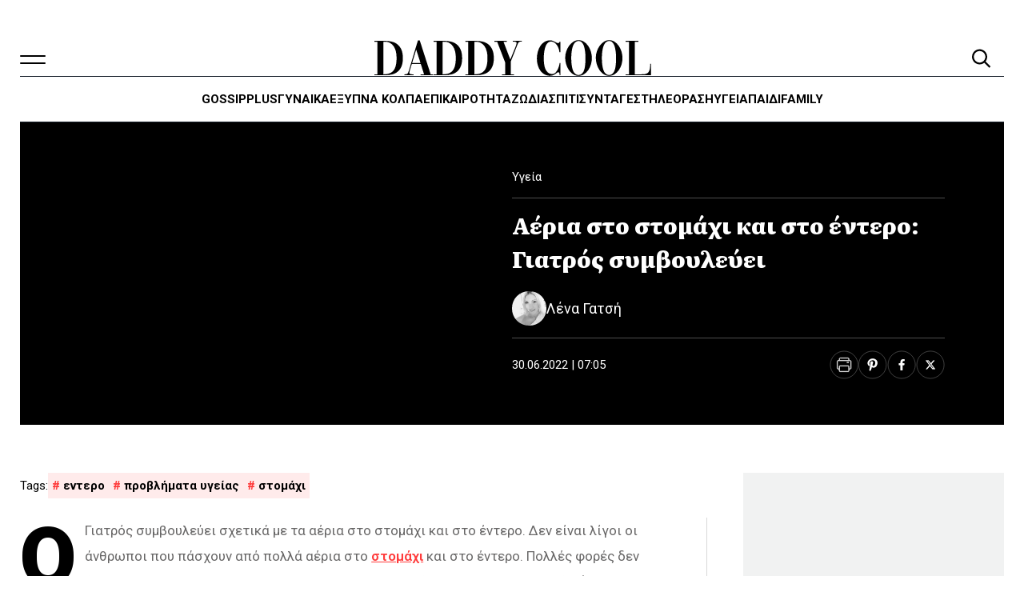

--- FILE ---
content_type: text/html; charset=UTF-8
request_url: https://www.daddy-cool.gr/news-feed/1
body_size: 1413
content:
<div class="news-feed  ">
	<div class="news-feed__tabs">
					<div class="news-feed__tab news-feed__tab--active" data-tab="0"
				data-target-url="/roi-eidiseon">Ροή ειδήσεων</div>
					</div>

			<section data-content="0" class="news-feed__section news-feed__section--active">
			<div class="news-feed__articles-wrap">
					<article class="card--image-left card--image-30 news-feed__card card block post-868079 post_type-post category-gossip">
		
		<div class="card__content ">
			<div class="card__meta">
																	<time class="card__time" datetime="2026-01-24T14:38">
						24.01.26					</time>
							</div>
			<h3 class="card__title title ">
				<a href="https://www.daddy-cool.gr/gossip/pethane-anastasia-athini-pou-eiche-ginei-gnosti-gia-to-chastouki-tis-sti-dimitra-liani.html" class="card__link">Πέθανε η Αναστασία Αθήνη που είχε γίνει γνωστή για το χαστούκι της στη Δήμητρα Λιάνη</a>
			</h3>

								</div>
	</article>
	<article class="card--image-left card--image-30 news-feed__card card block post-866714 post_type-post category-tileorasi">
		
		<div class="card__content ">
			<div class="card__meta">
																	<time class="card__time" datetime="2026-01-24T14:22">
						24.01.26					</time>
							</div>
			<h3 class="card__title title ">
				<a href="https://www.daddy-cool.gr/tileorasi/megali-chimaira-anna-etoimothanati-palevei-gia-tin-zoi-tis.html" class="card__link">Μεγάλη Χίμαιρα: Η Άννα ετοιμοθάνατη παλεύει για την ζωή της</a>
			</h3>

								</div>
	</article>
	<article class="card--image-left card--image-30 news-feed__card card block post-866068 post_type-post category-plus">
		
		<div class="card__content ">
			<div class="card__meta">
																	<time class="card__time" datetime="2026-01-24T14:01">
						24.01.26					</time>
							</div>
			<h3 class="card__title title ">
				<a href="https://www.daddy-cool.gr/plus/otan-dolofonos-evgale-oplo-ston-lefteri-pantazi-gia-ta-matia-tis-panemorfis-synodou-tou.html" class="card__link">Όταν δολοφόνος έβγαλε όπλο στον Λευτέρη Πανταζή για τα μάτια της πανέμορφης συνοδού του</a>
			</h3>

								</div>
	</article>
	<article class="card--image-left card--image-30 news-feed__card card block post-867071 post_type-post category-sintages">
		
		<div class="card__content ">
			<div class="card__meta">
																	<time class="card__time" datetime="2026-01-24T13:25">
						24.01.26					</time>
							</div>
			<h3 class="card__title title ">
				<a href="https://www.daddy-cool.gr/sintages/tyropsomakia-choris-avgo-kai-magia-gia-to-scholiko-kolatsio.html" class="card__link">Τυροψωμάκια χωρίς αυγό και μαγιά για το σχολικό κολατσιό</a>
			</h3>

								</div>
	</article>
	<article class="card--image-left card--image-30 news-feed__card card block post-868026 post_type-post category-epikerotita">
		
		<div class="card__content ">
			<div class="card__meta">
																	<time class="card__time" datetime="2026-01-24T13:09">
						24.01.26					</time>
							</div>
			<h3 class="card__title title ">
				<a href="https://www.daddy-cool.gr/epikerotita/nea-epeisodia-sta-vorizia-anamesa-stis-dyo-oikogeneies-synelavan-tou-goneis-tou-fanouri-kargaki.html" class="card__link">Νέα επεισόδια στα Βορίζια ανάμεσα στις δύο οικογένειες &#8211; Συνέλαβαν τους γονείς του Φανούρη Καργάκη</a>
			</h3>

								</div>
	</article>
	<article class="card--image-left card--image-30 news-feed__card card block post-868009 post_type-post category-epikerotita">
		
		<div class="card__content ">
			<div class="card__meta">
																	<time class="card__time" datetime="2026-01-24T12:56">
						24.01.26					</time>
							</div>
			<h3 class="card__title title ">
				<a href="https://www.daddy-cool.gr/epikerotita/neo-programma-dypa-me-17-500-evro-mponous-gia-anergous.html" class="card__link">Νέο πρόγραμμα ΔΥΠΑ με 17.500 ευρώ Μπόνους για άνεργους</a>
			</h3>

								</div>
	</article>
	<article class="card--image-left card--image-30 news-feed__card card block post-867998 post_type-post category-epikerotita">
		
		<div class="card__content ">
			<div class="card__meta">
																	<time class="card__time" datetime="2026-01-24T12:37">
						24.01.26					</time>
							</div>
			<h3 class="card__title title ">
				<a href="https://www.daddy-cool.gr/epikerotita/erevnatai-syndesi-thanatou-dyo-vrefon-me-to-vrefiko-gala-pou-anaklithike.html" class="card__link">Ερευνάται η σύνδεση θανάτου δύο βρεφών με το βρεφικό γάλα που ανακλήθηκε</a>
			</h3>

								</div>
	</article>
	<article class="card--image-left card--image-30 news-feed__card card block post-867454 post_type-post category-tileorasi">
		
		<div class="card__content ">
			<div class="card__meta">
																	<time class="card__time" datetime="2026-01-24T12:21">
						24.01.26					</time>
							</div>
			<h3 class="card__title title ">
				<a href="https://www.daddy-cool.gr/tileorasi/mia-nychta-mono-thanatos-erchetai-kai-saronei-ta-panta-sto-diava-tou.html" class="card__link">Μία Νύχτα Μόνο: Ο θάνατος έρχεται και σαρώνει τα πάντα στο διάβα του</a>
			</h3>

								</div>
	</article>
			</div>
			<a class="news-feed__more" href="/roi-eidiseon">Δείτε όλα τα άρθρα</a>
		</section>
	
	</div>


--- FILE ---
content_type: text/html; charset=utf-8
request_url: https://www.google.com/recaptcha/api2/aframe
body_size: 267
content:
<!DOCTYPE HTML><html><head><meta http-equiv="content-type" content="text/html; charset=UTF-8"></head><body><script nonce="4SLOkydxXx0r1BNXb-L9og">/** Anti-fraud and anti-abuse applications only. See google.com/recaptcha */ try{var clients={'sodar':'https://pagead2.googlesyndication.com/pagead/sodar?'};window.addEventListener("message",function(a){try{if(a.source===window.parent){var b=JSON.parse(a.data);var c=clients[b['id']];if(c){var d=document.createElement('img');d.src=c+b['params']+'&rc='+(localStorage.getItem("rc::a")?sessionStorage.getItem("rc::b"):"");window.document.body.appendChild(d);sessionStorage.setItem("rc::e",parseInt(sessionStorage.getItem("rc::e")||0)+1);localStorage.setItem("rc::h",'1769283117999');}}}catch(b){}});window.parent.postMessage("_grecaptcha_ready", "*");}catch(b){}</script></body></html>

--- FILE ---
content_type: image/svg+xml
request_url: https://www.daddy-cool.gr/wp-content/themes/nx-theme-child/assets/images/social-icons/follow-icons/tiktok.svg
body_size: 1717
content:
<svg width="50" height="50" viewBox="0 0 50 50" fill="none" xmlns="http://www.w3.org/2000/svg">
<path d="M31.9014 19.0279C31.7617 18.9557 31.6257 18.8766 31.494 18.7908C31.1108 18.5375 30.7595 18.239 30.4477 17.9018C29.6674 17.009 29.376 16.1033 29.2686 15.4691H29.2729C29.1833 14.9427 29.2203 14.6022 29.2259 14.6022H25.6719V28.3449C25.6719 28.5294 25.6719 28.7118 25.6642 28.892C25.6642 28.9144 25.662 28.9351 25.6607 28.9592C25.6607 28.9691 25.6607 28.9795 25.6585 28.9898C25.6585 28.9924 25.6585 28.995 25.6585 28.9976C25.6211 29.4907 25.463 29.967 25.1983 30.3847C24.9335 30.8023 24.5702 31.1485 24.1402 31.3928C23.6921 31.6477 23.1853 31.7815 22.6697 31.7808C21.0138 31.7808 19.6718 30.4306 19.6718 28.7631C19.6718 27.0956 21.0138 25.7453 22.6697 25.7453C22.9832 25.7451 23.2947 25.7944 23.5927 25.8915L23.597 22.2728C22.6923 22.1559 21.7731 22.2278 20.8976 22.484C20.022 22.7401 19.2091 23.1749 18.51 23.761C17.8974 24.2932 17.3824 24.9283 16.9882 25.6376C16.8382 25.8962 16.2721 26.9356 16.2036 28.6225C16.1605 29.58 16.448 30.572 16.5851 30.982V30.9906C16.6713 31.232 17.0054 32.0558 17.5499 32.7504C17.989 33.3075 18.5077 33.7968 19.0894 34.2027V34.1941L19.098 34.2027C20.8185 35.3719 22.7262 35.2952 22.7262 35.2952C23.0564 35.2818 24.1626 35.2952 25.4189 34.6998C26.8122 34.0398 27.6054 33.0564 27.6054 33.0564C28.1122 32.4689 28.5151 31.7993 28.797 31.0764C29.1186 30.231 29.2259 29.217 29.2259 28.8118V21.521C29.269 21.5468 29.8433 21.9266 29.8433 21.9266C29.8433 21.9266 30.6706 22.4569 31.9613 22.8022C32.8873 23.0479 34.1349 23.0997 34.1349 23.0997V19.5715C33.6978 19.6189 32.8101 19.481 31.9014 19.0279Z" fill="white"/>
<path d="M30.2646 21.2682L30.2656 21.2692C30.269 21.2713 30.2758 21.2752 30.2852 21.2809C30.304 21.2922 30.3343 21.3111 30.376 21.3346C30.4598 21.3818 30.5883 21.4504 30.7549 21.5299C31.0889 21.6893 31.5729 21.8896 32.1631 22.0475H32.1621C32.527 22.1443 32.9671 22.2086 33.3535 22.2516V20.3102C32.8114 20.2265 32.1752 20.0375 31.5527 19.7272L31.543 19.7223L31.3018 19.5895C31.2226 19.5434 31.1442 19.4959 31.0674 19.4459L31.0635 19.442L30.7432 19.2174C30.4306 18.9826 30.1398 18.7196 29.874 18.4323L29.8662 18.4244L29.8594 18.4156C28.9653 17.3925 28.6241 16.3442 28.498 15.5992L28.4619 15.3834H26.4531V28.3453C26.4531 28.5166 26.4525 28.7037 26.4453 28.8922L26.4424 28.9742C26.4421 28.9792 26.4417 28.9857 26.4414 28.9899C26.4412 28.9976 26.4409 29.0062 26.4404 29.0153C26.4403 29.0177 26.4396 29.0204 26.4395 29.0231V29.027L26.4375 29.0573C26.3903 29.6778 26.1916 30.2777 25.8584 30.8033L25.7275 30.9957C25.4093 31.4356 24.9999 31.8028 24.5264 32.0719L24.3105 32.1852C23.8002 32.4331 23.2394 32.5617 22.6699 32.5612V32.5621C20.5779 32.5621 18.8907 30.8574 18.8906 28.7633C18.8906 26.6691 20.5778 24.9645 22.6699 24.9645L22.8125 24.9694L22.8145 23.0016C22.2415 22.9954 21.6695 23.0724 21.1172 23.234L20.8301 23.3258C20.1716 23.556 19.5593 23.9033 19.0225 24.3512L18.8223 24.5319C18.3655 24.965 17.9772 25.4661 17.6709 26.0172L17.668 26.0231L17.6641 26.0299C17.5537 26.2202 17.0462 27.1347 16.9844 28.6539V28.6578L16.9834 28.9635C17.0084 29.6796 17.2131 30.3958 17.3262 30.734L17.3389 30.7731C17.4343 31.0257 17.7244 31.7062 18.165 32.2682H18.1641C18.2109 32.3276 18.2597 32.3853 18.3086 32.443V32.3082L19.5869 33.5875C20.3175 34.0714 21.091 34.3072 21.6982 34.4186C22.0065 34.4751 22.2654 34.4988 22.4434 34.5084C22.5321 34.5132 22.6002 34.5151 22.6436 34.5153C22.6652 34.5153 22.6807 34.5144 22.6895 34.5143H22.6943C23.0353 34.5005 23.9898 34.5123 25.084 33.9938L25.3086 33.8815C25.8181 33.6126 26.2266 33.3011 26.5176 33.0446C26.6829 32.8988 26.8083 32.7729 26.8896 32.6862C26.9303 32.6428 26.9604 32.6094 26.9785 32.5885C26.9872 32.5784 26.9928 32.5709 26.9961 32.567L26.999 32.5641L27.0059 32.5563L27.0137 32.5465C27.4611 32.0278 27.8169 31.4364 28.0664 30.7985L28.1641 30.5153C28.3708 29.8409 28.4443 29.1031 28.4443 28.8121V20.1412L29.6279 20.8512C29.6684 20.8755 29.8454 20.9926 29.9805 21.0817C30.0552 21.1309 30.129 21.1794 30.1836 21.2155C30.2106 21.2333 30.2332 21.248 30.249 21.2584C30.2551 21.2624 30.2607 21.2656 30.2646 21.2682ZM30.2646 21.2682H30.2637L30.2627 21.2672L30.2646 21.2682Z" stroke="white" stroke-opacity="0.35" stroke-width="1.5625"/>
<circle cx="25.1666" cy="24.9492" r="23.6774" stroke="white" stroke-opacity="0.35"/>
</svg>
